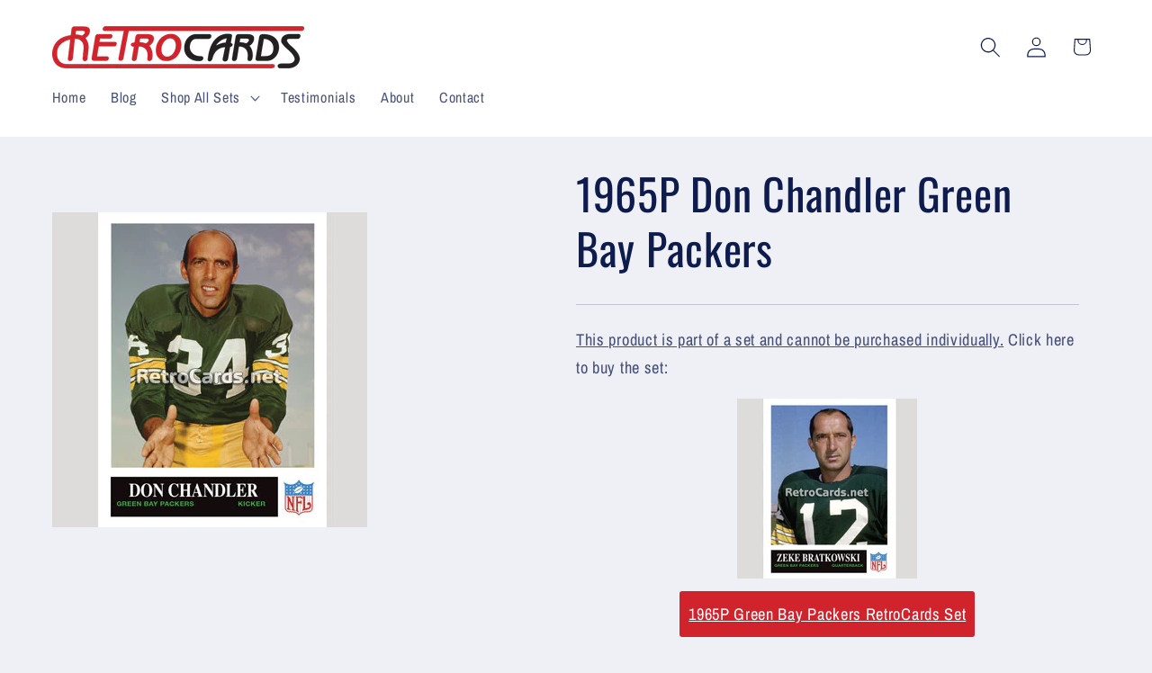

--- FILE ---
content_type: text/javascript; charset=utf-8
request_url: https://retrocards.net/products/1965p-don-chandler-green-bay-packers.js
body_size: 363
content:
{"id":7071565807806,"title":"1965P Don Chandler Green Bay Packers","handle":"1965p-don-chandler-green-bay-packers","description":"\u003cp class=\"p1\"\u003ecollege: Florida\u003c\/p\u003e\r\nnumber: 321","published_at":"2021-11-27T18:35:32-06:00","created_at":"2021-11-27T18:35:32-06:00","vendor":"Retro Cards Net","type":"","tags":["Football Single"],"price":0,"price_min":0,"price_max":0,"available":true,"price_varies":false,"compare_at_price":null,"compare_at_price_min":0,"compare_at_price_max":0,"compare_at_price_varies":false,"variants":[{"id":40971152359614,"title":"Default Title","option1":"Default Title","option2":null,"option3":null,"sku":"","requires_shipping":true,"taxable":true,"featured_image":null,"available":true,"name":"1965P Don Chandler Green Bay Packers","public_title":null,"options":["Default Title"],"price":0,"weight":0,"compare_at_price":null,"inventory_management":null,"barcode":"","requires_selling_plan":false,"selling_plan_allocations":[]}],"images":["\/\/cdn.shopify.com\/s\/files\/1\/0571\/6095\/8142\/products\/1965P-Don-Chandler-Green-Bay-Packers.jpg?v=1638059732"],"featured_image":"\/\/cdn.shopify.com\/s\/files\/1\/0571\/6095\/8142\/products\/1965P-Don-Chandler-Green-Bay-Packers.jpg?v=1638059732","options":[{"name":"Title","position":1,"values":["Default Title"]}],"url":"\/products\/1965p-don-chandler-green-bay-packers","media":[{"alt":"1965P-Don-Chandler-Green-Bay-Packers","id":22759566803134,"position":1,"preview_image":{"aspect_ratio":1.0,"height":350,"width":350,"src":"https:\/\/cdn.shopify.com\/s\/files\/1\/0571\/6095\/8142\/products\/1965P-Don-Chandler-Green-Bay-Packers.jpg?v=1638059732"},"aspect_ratio":1.0,"height":350,"media_type":"image","src":"https:\/\/cdn.shopify.com\/s\/files\/1\/0571\/6095\/8142\/products\/1965P-Don-Chandler-Green-Bay-Packers.jpg?v=1638059732","width":350}],"requires_selling_plan":false,"selling_plan_groups":[]}